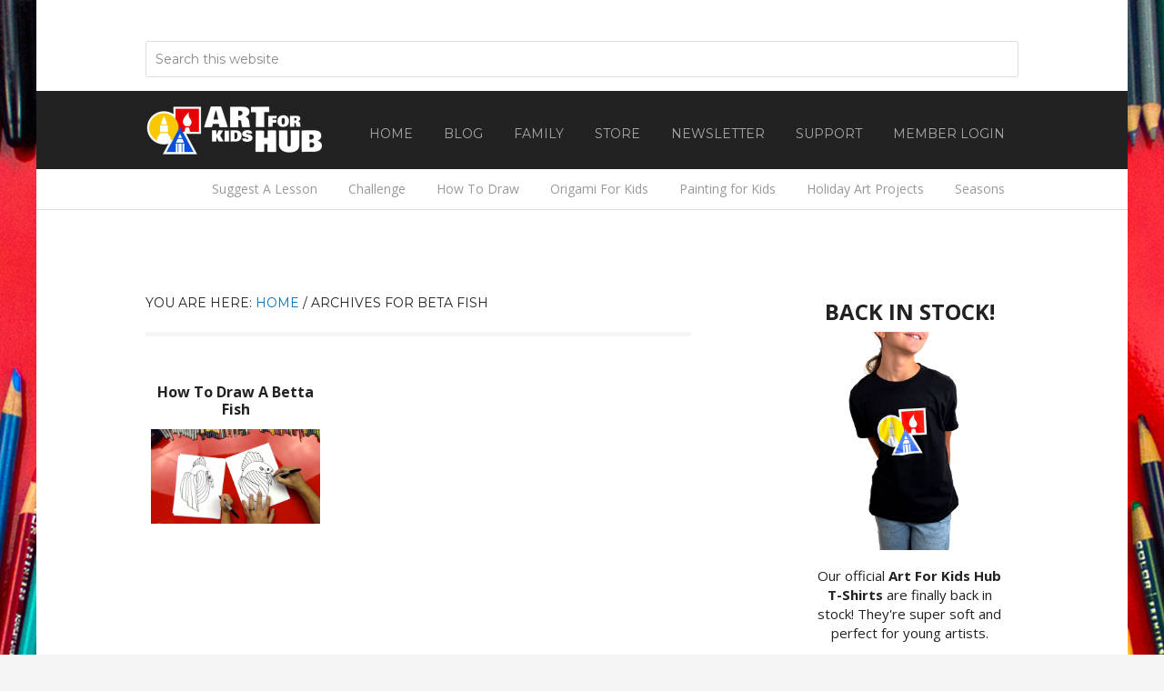

--- FILE ---
content_type: text/html; charset=utf-8
request_url: https://www.google.com/recaptcha/api2/aframe
body_size: 269
content:
<!DOCTYPE HTML><html><head><meta http-equiv="content-type" content="text/html; charset=UTF-8"></head><body><script nonce="XEm7Bbn-R0KFO09TJRVoBA">/** Anti-fraud and anti-abuse applications only. See google.com/recaptcha */ try{var clients={'sodar':'https://pagead2.googlesyndication.com/pagead/sodar?'};window.addEventListener("message",function(a){try{if(a.source===window.parent){var b=JSON.parse(a.data);var c=clients[b['id']];if(c){var d=document.createElement('img');d.src=c+b['params']+'&rc='+(localStorage.getItem("rc::a")?sessionStorage.getItem("rc::b"):"");window.document.body.appendChild(d);sessionStorage.setItem("rc::e",parseInt(sessionStorage.getItem("rc::e")||0)+1);localStorage.setItem("rc::h",'1764749685181');}}}catch(b){}});window.parent.postMessage("_grecaptcha_ready", "*");}catch(b){}</script></body></html>

--- FILE ---
content_type: text/css
request_url: https://artforkidshub.com/wp-content/mu-plugins/rainmaker/library/internal/rainmaker-memberpress-extend/assets/css/rainmaker-memberpress-extend-front.css?ver=3.6.0.1
body_size: 656
content:
.mepr_error:empty {
  display: none; }

article.memberpressproduct .entry-meta {
  display: none; }

article.memberpressproduct .entry-content > p,
article.memberpressproduct .entry-content > .pbs-main-wrapper {
  display: none; }

.mepr-signup-form {
  margin-bottom: 40px;
  text-align: left; }

.rainmaker-checkout-heading {
  font-size: 20px;
  font-weight: bold;
  padding: 0 0 20px;
  margin-top: 40px; }

.mp-form-field,
.mepr-card-form .mp-form-row {
  border-bottom: 1px solid #ddd;
  display: block;
  margin-bottom: 0;
  padding: 20px 0; }

.mp-form-label {
  display: inline-block;
  padding: 0 0 5px;
  margin-right: 5%;
  text-align: right;
  vertical-align: top;
  width: 25%; }
  .sidebar .mp-form-label {
    text-align: left;
    width: 100%;
    margin: 0; }

.mp_wrapper .mp-form-submit {
  text-align: center;
  padding: 20px 0; }

.mp-form-submit input,
.mepr-card-form .mepr-submit {
  display: block;
  margin: 0 auto 20px; }

body .mp_wrapper .mepr-form-input {
  text-align: left;
  width: 69%;
  height: auto;
  background-color: #ddd !important;
  border-width: 0;
  color: #777;
  padding: 1em; }

body .mp_wrapper label.mepr-form-input {
  background: none !important;
  padding: 0; }

.mp_wrapper .cc-error::before {
  content: "";
  display: block;
  width: 100%; }

.mepr-form input.invalid,
.mepr-form select.invalid,
.mepr-form textarea.invalid,
.mepr-form label.mepr-checkbox-field.invalid,
.mepr-form div.mepr-checkboxes-field.invalid,
.mepr-form div.mepr-radios-field.invalid {
  box-shadow: none; }

.mp_wrapper .mepr-payment-method input {
  width: 20px; }

.mp_wrapper .mepr-payment-method .mepr-payment-method-label-text,
.mp_wrapper .mepr-payment-method input {
  margin-top: -10px; }

.mepr-form .rainmaker-antispam-recaptcha {
  margin: 25px 0; }

#loginform br {
  display: none; }

.premise-checkout-wrap p {
  margin: 0; }

.premise-checkout-wrap.mp_wrapper .mepr-radios-field,
.premise-checkout-wrap.mp_wrapper .mepr-checkbox-field,
.premise-checkout-wrap.mp_wrapper .mepr-checkboxes-field {
  width: 69% !important; }

.mp_wrapper .mp-form-row label[for="mepr_agree_to_privacy_policy"] {
  display: inline-block !important;
  width: 100% !important; }

/*# sourceMappingURL=rainmaker-memberpress-extend-front.css.map */

--- FILE ---
content_type: text/css
request_url: https://artforkidshub.com/wp-content/mu-plugins/rainmaker/library/internal/lms-quiz-system/css/front-end.css?ver=6.6.2
body_size: 711
content:
.lms-quiz-question {
	display: none;
}

.lms-quiz-question.active {
	display: block;
	margin-bottom: 25px;
}

.lms-quiz-question p {
	font-weight: bold;
}

.lms_quiz_image {
	max-width: 100%;
	height: auto;
}

.lms_quiz_list,
.entry-content .lms_quiz_list {
	list-style-type: none;
	margin: 0;
	padding: 0;
}

.lms_quiz_list li,
.entry-content .lms_quiz_list li {
	list-style-type: none;
	margin: 0;
}

.lms_quiz_list input[type=radio] {
	visibility: hidden;
	position: absolute;
}

.lms_quiz_list label {
	cursor: pointer;
	display: block;
	font-size: 16px;
	font-weight: bold;
	padding: 10px 15px;
	border: solid 1px #ddd;
	margin-bottom: 5px;
}

.lms_quiz_list label:hover {
	background-color: #eee;
}

.lms_quiz_list input:checked + label {
	background-color: #333;
	border: solid 1px #333;
	color: #fff;
}

.lms-quiz-question button {
	margin-top: 15px;
}

--- FILE ---
content_type: text/css
request_url: https://artforkidshub.com/wp-content/mu-plugins/rainmaker/library/internal/rainmaker-lms/assets/css/lms-style.css?ver=3.6.0.1
body_size: 1810
content:
/**
 * Styling for Rainmaker LMS shortcodes.
 *
 * @since 2.3
 */

/**
 * LMS list directory shortcode
 */

.site-container ul.lms-list-items {
    clear: both;
}

.site-container ul.lms-list-items,
.site-container ul.lms-list-items ul.children,
.site-container ul.lms-list-items li {
    list-style: none;
    margin: 0;
    padding: 0;
}

.site-container ul.lms-list-items ul.children {
    margin-left: 30px;
    margin-bottom: 10px;
    margin-top: 5px;
    position: relative;
}

.site-container ul.lms-list-items ul.children:before {
    border-left: 1px solid #ddd;
    content: '';
    display: block;
    height: 100%;
    position: absolute;
    left: -5px;
    width: 10px;
}

.site-container ul.lms-list-items li a {
    background: #fff;
    border: none;
    display: block;
    padding: 5px 10px;
}

.site-container ul.lms-list-items li a:hover {
    background: #f5f5f5;
}

.site-container ul.lms-list-items li.current_courseware_item > a {
    font-weight: bold;
}

.site-container ul.lms-list-items li a em {
    color: #666;
    display: inline-block;
    font-size: 12px;
    font-style: italic;
    font-weight: normal;
    margin-left: 5px;
}

.site-container ul.lms-list-items li.courseware-complete > a {
    color: #333;
}

.site-container ul.lms-list-items li a .lms-item-complete:before,
.site-container ul.lms-list-items li a .lms-item-favorite:before {
    display: inline-block;
    font-family: 'dashicons';
    line-height: 1;
    vertical-align: top;
    -webkit-font-smoothing: antialiased;
}

.site-container ul.lms-list-items li a .lms-item-complete:before  {
    content: '\f147';
    font-size: 22px;
    margin-right: 5px;
    margin-top: 2px;
}

.site-container ul.lms-list-items li a .lms-item-favorite:before {
    content: '\f155';
    color: #eece1a;
    font-size: 14px;
    margin-left: 5px;
    margin-top: 6px;
}

.site-container .rainmaker-lms-complete,
.site-container .rainmaker-lms-favorite {
    box-shadow: none;
	line-height: 1.5;
	margin-bottom: 30px;
	margin-left: 0px;
	margin-right: 0px;
	width: auto;
}

.site-container .rainmaker-lms-complete:hover,
.site-container .rainmaker-lms-favorite:hover {
    box-shadow: none;
}

.site-container .lms-item-description {
    border: none;
    color: #666;
    display: block;
    line-height: 1.5;
    padding: 0px 10px 10px;
    font-size: 14px;
    font-weight: normal;
}

.site-container .lms-item-description p {
    margin-bottom: 10px;
}

.site-container ul.lms-list-items li .lms-item-description a {
    background: none;
    display: inline;
    padding: 0;
    text-decoration: underline;
}

.site-container .lms-item-description p:last-child {
	margin-bottom: 0;
}

.site-container .lms-next-previous {
    margin: 20px 0;
}

.site-container .no-access {
    color: #666;
    padding-left: 10px;
}

.site-container span.delayed-access-text,
.site-container span.no-access-text,
.site-container a.no-access-text {
    background: #eee !important;
    color: #888;
    display: inline-block !important;
    font-size: 12px;
    font-style: regular;
    font-weight: normal;
    line-height: 17px;
    margin: 0 10px !important;
    padding: 4px 6px 3px !important;
}

.site-container a.no-access-text:hover {
    color: #333;
}

.site-container span.delayed-access-text:before,
.site-container span.no-access-text:before,
.site-container a.no-access-text:before {
    display: inline;
    font-size: 14px;
    font-family: 'dashicons';
    margin-right: 4px;
    opacity: 0.5;
    position: relative;
    top: 2px;
}

.site-container span.no-access-text:before,
.site-container a.no-access-text:before {
    content: "\f160";
}

.site-container span.delayed-access-text:before {
    content: "\f469";
}

.site-container .lms-media-content a.button {
    box-shadow: none;
	line-height: 1.5;
	margin-left: 0px;
	margin-right: 0px;
}

.site-container .lms-media-content a.button:hover {
    box-shadow: none;
}

/**
 * LMS media embed shortcode
 */

.lms-media-content {
    padding: 5%;
    border: 1px solid #ddd;
    margin-bottom: 25px;
}

ul.lms-media-downloads {
    list-style: none;
    margin: 0;
}

ul.lms-media-downloads li {
    background-color: #f5f5f5;
    list-style: none;
    padding: 15px;
    margin-bottom: 5px;
}

.lms-media-download-type,
.lms-media-download-no-type {
    display: inline-block;
    font-weight: bold;
    margin-right: 12px;
    width: 45px;
    font-weight: bold;
}

.lms-media-download-type {
    background: #ddd;
    border-radius: 3px;
    display: inline-block;
    position: relative;
    top: -3px;
    font-size: 11px;
    text-align: center;
}

.lms-media-download-link {
    display: block;
    margin: 8px 60px 0;
}

.lms-media-download-link .button {
    font-size: 13px;
    padding: 5px 15px 4px;
}

.lms-media-clear {
    display: block;
    float: none;
    clear: both;
    height: 0;
}

/* Not sure why... */
.screen-reader-text {
    display: block;
    text-indent: -999em;
}

/* modal styling */

.lms-mfp-slide {
    position: absolute;
    left: -9999em;
}

.lms-media-popup {
    background: #fff;
    padding: 40px;
}

/**
 * LMS Dashboard
 */

.site-container ul.lms-dashboard a {
    border: none;
}

.site-container ul.lms-dashboard,
.site-container ul.lms-dashboard li {
    border: none;
    list-style: none;
    margin: 0;
    padding: 0;
}

.site-container ul.lms-dashboard li {
    background: #eee;
    margin-bottom: 2%;
    overflow: hidden;
    padding: 5%;
    position: relative;
}

.site-container ul.lms-dashboard li h3 {
    font-size: 20px;
    line-height: 1.25;
    margin: 0;
}

.site-container ul.lms-dashboard li small {
    color: #666;
    display: block;
    font-size: 12px;
    font-weight: bold;
    letter-spacing: 1px;
    margin-bottom: 10px;
    text-transform: uppercase;
}

.site-container ul.lms-dashboard li .button {
    box-shadow: none;
    font-size: 12px;
    font-weight: bold;
    line-height: 1.5;
    margin-top: 3%;
    margin-left: 0;
    margin-right: 0;
    padding: 7px 15px 6px;
    text-transform: uppercase;
    letter-spacing: 1px;
}

.site-container ul.lms-dashboard li .button:hover {
    box-shadow: none;
}

.site-container ul.lms-dashboard li .description,
.site-container ul.lms-dashboard li .description p {
    border: none;
    color: #666;
    display: block;
    line-height: 1.5;
    font-size: 14px;
    font-weight: normal;
}

.site-container ul.lms-dashboard li .description {
    margin-top: 3%;
}

.site-container ul.lms-dashboard li .description p {
    margin-bottom: 10px;
}

.site-container ul.lms-dashboard li .description p:last-child {
    margin-bottom: 0;
}

.site-container ul.lms-dashboard li .lms-item-favorite:before,
.site-container ul.lms-dashboard li.courseware-completed:before {
    display: inline-block;
    font-family: 'dashicons';
    line-height: 1;
    vertical-align: top;
    -webkit-font-smoothing: antialiased;
}

.site-container ul.lms-dashboard li .lms-item-favorite:before {
    content: '\f155';
    color: #eece1a;
    font-size: 14px;
    position: relative;
    top: 5px;
}

.site-container ul.lms-dashboard li.courseware-completed:before {
    background: #00ae7b;
    border-radius: 50%;
    content: '\f147';
    color: #fff;
    font-size: 24px;
    height: 30px;
    line-height: 32px;
    margin-right: 5px;
    margin-top: 2px;
    position: absolute;
    right: 10px;
    text-align: center;
    top: 10px;
    width: 30px;
}

.site-container ul.lms-dashboard.layout-list li.has-image .image {
    float: left;
    margin-right: 5%;
    overflow: hidden;
    text-align: center;
    width: 30%;
}

.site-container ul.lms-dashboard.layout-list li.has-image .info {
    float: right;
    width: 65%;
}

.site-container ul.lms-dashboard.layout-grid li {
    float: left;
    margin: 0 2% 2% 0;
    text-align: center;
    width: 49%;
}

.site-container ul.lms-dashboard.layout-grid li .image {
    margin-bottom: 10px;
}

.site-container ul.lms-dashboard.layout-grid li:nth-child(2n+2) {
    margin-right: 0;
}

.site-container ul.lms-dashboard.layout-grid li:nth-child(2n+1) {
    clear: left;
}

@media only screen and (max-width: 800px) {
    
    .site-container ul.lms-dashboard.layout-list li.has-image .image,
    .site-container ul.lms-dashboard.layout-list li.has-image .info,
    .site-container ul.lms-dashboard.layout-grid li {
        float: none;
        margin: 0 0 2%;
        width: 100%;
    }

    .site-container ul.lms-dashboard li.courseware-completed:before {
        top: 5px;
        right: 5px;
    }

}

--- FILE ---
content_type: text/css
request_url: https://artforkidshub.com/wp-content/mu-plugins/rainmaker/library/internal/rainmaker-page-builder-sandwich-integration/library/page-builder-sandwich-compat/assets/css/admin.css?ver=6.6.2
body_size: 537
content:
#pbs-meta-box p,
#pbs-meta-box h3.hndle span {
	display: none;
}

#pbs-meta-box h3.hndle:after {
	content: 'Visual Editor';
	font-weight: 700;
}

#wp-admin-bar-gambit_builder_edit .ab-item,
#wp-admin-bar-gambit_builder_edit .ab-item:hover {
	background: none !important;
	-webkit-font-smoothing: subpixel-antialiased !important;
}

#wp-admin-bar-gambit_builder_edit .ab-item .ab-icon {
	display: block !important;
}

#wp-admin-bar-gambit_builder_edit .ab-item .ab-icon:before {
	content: "f" !important;
    font: normal 21px/1 'rmui' !important;
    top: -3px !important;
}

#wpadminbar.ct-widget--active.ct-ignition--editing #wp-admin-bar-pbs_help_docs {
	display: none !important;
}


--- FILE ---
content_type: text/css;charset=UTF-8
request_url: https://artforkidshub.com/?custom-css=1&csblog=1&cscache=5&csrev=48
body_size: 466
content:
li.menu-item-13436 {
background-color:#e10000;
color:white;
font-weight:bold;
border-radius:3px
}

li.menu-item-13436:hover {
background-color:#ff0000;
color:red;
font-weight:bold;
border-radius:3px
}

h4.widget-title {
font-size:20px
}

#text-29 {
width:100%;
margin:0;
padding:0 10%;
clear:both
}

#text-31 {
display:none
}

.pricing-table .wrap {
padding-top:0
}

article.post-80.page.type-page.status-publish.entry .page_item {
display:none
}

@media only screen and (min-width: 800px) {
.archive .content article {
width:31%;
text-align:center;
float:left;
margin:2% 1%;
border-style:none
}

.archive .content article h2 {
font-size:16px
}

.archive .content .entry-header {
height:40px;
overflow:hidden;
text-overflow:ellipsis;
margin-bottom:10px
}

.archive .content .entry-content p {
display:none
}

.pricing-table .widget {
    border: 0px solid #222;
}

.archive .content .entry-footer {
display:none
}

.archive .content .entry-image {
max-height:160px;
overflow:hidden
}

